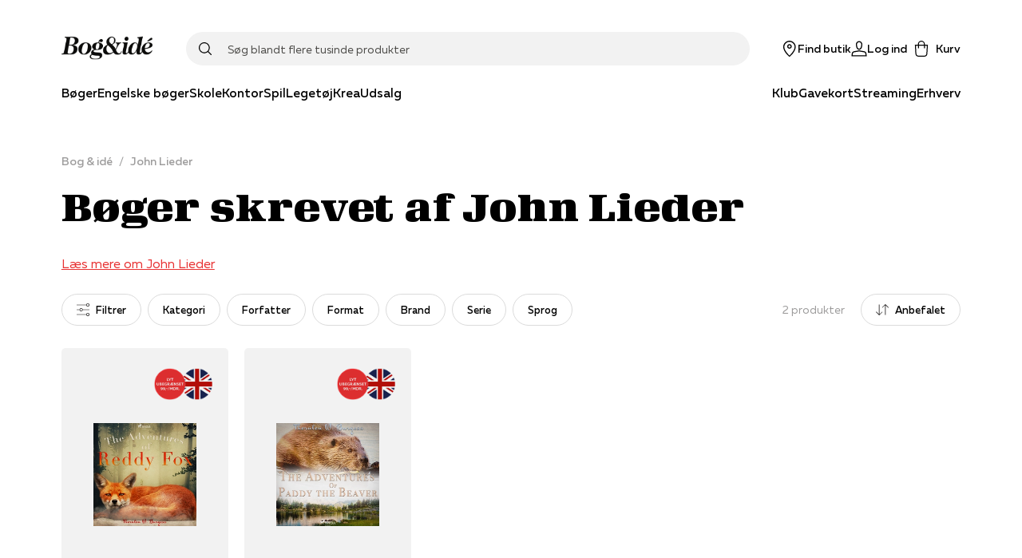

--- FILE ---
content_type: application/javascript; charset=utf-8
request_url: https://www.bog-ide.dk/_next/static/chunks/5774-c75deb1979f06fba.js
body_size: 1642
content:
"use strict";(self.webpackChunk_N_E=self.webpackChunk_N_E||[]).push([[5774],{85774:function(e,t,n){n.d(t,{h:function(){return b}});var i=n(59499),r=n(82192),a=n(67294),o=n(5057),l=n(70917),c=n(25089),d=n(94777),s=n(9430),p=n(61268),h=n(52187),u=n(67980),g=n(38089),m=n(35944);function f(e,t){var n=Object.keys(e);if(Object.getOwnPropertySymbols){var i=Object.getOwnPropertySymbols(e);t&&(i=i.filter((function(t){return Object.getOwnPropertyDescriptor(e,t).enumerable}))),n.push.apply(n,i)}return n}function x(e){for(var t=1;t<arguments.length;t++){var n=null!=arguments[t]?arguments[t]:{};t%2?f(Object(n),!0).forEach((function(t){(0,i.Z)(e,t,n[t])})):Object.getOwnPropertyDescriptors?Object.defineProperties(e,Object.getOwnPropertyDescriptors(n)):f(Object(n)).forEach((function(t){Object.defineProperty(e,t,Object.getOwnPropertyDescriptor(n,t))}))}return e}var b=(0,a.memo)((function(e){var t=e.show,n=e.onChange,i=e.modalTrackType,r=e.children,l=e.title,d=e.mobileStyle,f=e.variant,x=void 0===f?"normal":f,b=e.maxWidth,y=void 0===b?650:b,Z=(0,s.uP)().trackModalView,P=(0,p.qr)((function(e){return e.appTopPadding})),S=(0,s.Es)().onToggleModal,T=(0,a.useState)(!1),E=T[0],W=T[1];return(0,a.useEffect)((function(){E?S(t):(W(!0),t&&S(t))}),[t]),(0,m.BX)(o.fC,{open:t,onOpenChange:function(e){null===n||void 0===n||n(e),e&&i&&Z(i)},children:[(0,m.tZ)(v,{}),(0,m.tZ)(w,{maxWidth:y,children:(0,m.tZ)(j,{column:!0,children:"custom"===x?(0,m.tZ)(m.HY,{children:r}):(0,m.BX)(m.HY,{children:[d?(0,m.BX)(k,{appPaddingTop:P||void 0,mobileStyle:!0,children:[(0,m.tZ)(g.E,{max:"md",children:(0,m.tZ)(C,{children:(0,m.tZ)(u.l,{svg:"arrowLeft",size:24})})}),(0,m.tZ)(g.E,{min:"md",children:(0,m.tZ)(z,{})}),(0,m.tZ)(c.hn,{grow:1,children:(0,m.tZ)(h.x,{p:!0,noSpacing:!0,fontWeight:"Medium",variant:"sidepanelHeader",center:!0,children:l})}),(0,m.tZ)(g.E,{max:"md",children:(0,m.tZ)(z,{})}),(0,m.tZ)(g.E,{min:"md",children:(0,m.tZ)(O,{children:(0,m.tZ)(u.l,{svg:"cross",size:24})})})]}):(0,m.BX)(k,{appPaddingTop:P||void 0,children:[(0,m.tZ)(c.hn,{grow:1,children:(0,m.tZ)(h.x,{h2:!0,noSpacing:!0,variant:"sidepanelHeader",children:l})}),(0,m.tZ)(O,{children:(0,m.tZ)(u.l,{svg:"cross",size:24})})]}),(0,m.tZ)(D,{variant:x,children:r})]})})})]})})),y=(0,l.keyframes)({"0%":{opacity:0},"100%":{opacity:1}}),Z=(0,l.keyframes)({"0%":{transform:"translate(100%)"},"100%":{transform:"translate(0)"}}),v=(0,r.Z)(o.aV,{target:"eznpld77",label:"DialogOverlay"})({backgroundColor:"rgba(0,0,0, 0.6)",position:"fixed",top:0,right:0,bottom:0,left:0,"@media (prefers-reduced-motion: no-preference)":{animation:"".concat(y," 200ms cubic-bezier(0.16, 1, 0.3, 1)")}},""),w=(0,r.Z)(o.VY,{target:"eznpld76",label:"DialogContent"})((function(e){var t=e.maxWidth;return{backgroundColor:"white",boxShadow:"hsl(206 22% 7% / 35%) 0px 10px 38px -10px, hsl(206 22% 7% / 20%) 0px 10px 20px -15px",position:"fixed",top:0,right:0,bottom:0,width:"100vw",maxWidth:"".concat(t,"px"),display:"flex",flexDirection:"column","@media (prefers-reduced-motion: no-preference)":{animation:"".concat(Z," 300ms cubic-bezier(0.16, 1, 0.3, 1)"),willChange:"transform"},"&:focus":{outline:"none"}}}),""),O=(0,r.Z)(o.x8,{target:"eznpld75",label:"DialogClose"})({name:"13914ey",styles:"all:unset;border-radius:20px;width:25px;height:25px;display:flex;justify-content:center;align-items:center;cursor:pointer"}),C=(0,r.Z)(o.x8,{target:"eznpld74",label:"DialogBack"})({name:"13914ey",styles:"all:unset;border-radius:20px;width:25px;height:25px;display:flex;justify-content:center;align-items:center;cursor:pointer"}),z=(0,r.Z)("div",{target:"eznpld73",label:"DialogClosePlaceholder"})({name:"1k1rh22",styles:"width:25px;height:25px"}),j=(0,r.Z)(c.kC,{target:"eznpld72",label:"DialogContentWrapper"})({name:"1s6ltlr",styles:"flex:1;position:relative;width:100%;height:100%"}),k=(0,r.Z)("div",{target:"eznpld71",label:"DialogHeader"})((function(e){var t=e.theme,n=e.appPaddingTop,r=e.mobileStyle;return x((0,i.Z)({height:"100px",width:"100%",display:"flex",justifyContent:"space-between",alignItems:"center",padding:r?"".concat(t.space[4]," ").concat(t.sizes.siteGutter):"".concat(t.space[9]," ").concat(t.space[6])},(0,d.mq)("sm"),{padding:r?"".concat(t.space[4]," ").concat(t.sizes.siteGutter):t.space[9]}),!!n&&{paddingTop:n})}),""),D=(0,r.Z)("div",{target:"eznpld70",label:"DialogChildrenContainer"})((function(e){var t=e.theme,n=e.variant;return(0,i.Z)({flex:1,overflow:"auto",padding:"richtext"===n?"0 ".concat(t.space[6]," ").concat(t.space[9]):0,display:"flex",flexDirection:"column",h1:x({},t.mixins.useTextStyle("display2")),h2:x({},t.mixins.useTextStyle("display3")),h3:x({},t.mixins.useTextStyle("display4"))},(0,d.mq)("sm"),{padding:"richtext"===n?"0 ".concat(t.space[9]," ").concat(t.space[9]):0})}),"")}}]);
//# sourceMappingURL=5774-c75deb1979f06fba.js.map

--- FILE ---
content_type: application/javascript; charset=utf-8
request_url: https://www.bog-ide.dk/_next/static/chunks/webpack-86a9b50cb354ca4b.js
body_size: 2846
content:
!function(){"use strict";var e={},t={};function n(r){var c=t[r];if(void 0!==c)return c.exports;var a=t[r]={exports:{}},f=!0;try{e[r].call(a.exports,a,a.exports,n),f=!1}finally{f&&delete t[r]}return a.exports}n.m=e,n.amdO={},function(){var e=[];n.O=function(t,r,c,a){if(!r){var f=1/0;for(d=0;d<e.length;d++){r=e[d][0],c=e[d][1],a=e[d][2];for(var o=!0,i=0;i<r.length;i++)(!1&a||f>=a)&&Object.keys(n.O).every((function(e){return n.O[e](r[i])}))?r.splice(i--,1):(o=!1,a<f&&(f=a));if(o){e.splice(d--,1);var u=c();void 0!==u&&(t=u)}}return t}a=a||0;for(var d=e.length;d>0&&e[d-1][2]>a;d--)e[d]=e[d-1];e[d]=[r,c,a]}}(),n.n=function(e){var t=e&&e.__esModule?function(){return e.default}:function(){return e};return n.d(t,{a:t}),t},function(){var e,t=Object.getPrototypeOf?function(e){return Object.getPrototypeOf(e)}:function(e){return e.__proto__};n.t=function(r,c){if(1&c&&(r=this(r)),8&c)return r;if("object"===typeof r&&r){if(4&c&&r.__esModule)return r;if(16&c&&"function"===typeof r.then)return r}var a=Object.create(null);n.r(a);var f={};e=e||[null,t({}),t([]),t(t)];for(var o=2&c&&r;"object"==typeof o&&!~e.indexOf(o);o=t(o))Object.getOwnPropertyNames(o).forEach((function(e){f[e]=function(){return r[e]}}));return f.default=function(){return r},n.d(a,f),a}}(),n.d=function(e,t){for(var r in t)n.o(t,r)&&!n.o(e,r)&&Object.defineProperty(e,r,{enumerable:!0,get:t[r]})},n.f={},n.e=function(e){return Promise.all(Object.keys(n.f).reduce((function(t,r){return n.f[r](e,t),t}),[]))},n.u=function(e){return 5774===e?"static/chunks/5774-c75deb1979f06fba.js":5187===e?"static/chunks/5187-df18f9d277d502e3.js":5448===e?"static/chunks/5448-cd34d1f80df0f6d9.js":4120===e?"static/chunks/4120-01c9216f2eaa06b2.js":3589===e?"static/chunks/3589-edc626b7ec704fac.js":5935===e?"static/chunks/5935-cd96f993dbcd1eb8.js":1991===e?"static/chunks/1991-6eaa58cb60387bc1.js":8218===e?"static/chunks/8218-f8679699758e780c.js":5841===e?"static/chunks/5841-486da084b3b1a0d7.js":8754===e?"static/chunks/8754-8168398b69c2ee23.js":8028===e?"static/chunks/8028-b8ca080ced3f566d.js":6136===e?"static/chunks/6136-b836f60b3e97eaaa.js":6386===e?"static/chunks/6386-b6d9a75c79c16e05.js":6068===e?"static/chunks/6068-0df7e0138e493b91.js":"static/chunks/"+(296===e?"ea88be26":e)+"."+{296:"11fa8c69b3520bdb",509:"b8fffe1f6e29f416",541:"bd234cec6b2783a5",1228:"ddf9e312f88e5080",1379:"b910c030b86d93f9",1402:"7379d3d5d4bd170c",1454:"7496b19f3c932063",2197:"2fe68892bf3c76fd",2610:"8e9740b9f534a100",2768:"c4d5a4d2e93008b3",2845:"7e07553801ef85c6",3147:"05aa44601d009f61",3153:"3280543c54bbbacc",3395:"65bae20615750678",3574:"79ecc983b1f6da1c",3640:"6f1f8d91832d9316",4063:"77c6f9e596a1a0ce",4205:"e1fa98f6a60168ab",4238:"414ef1f9155ebf58",4796:"a69189267858620a",4991:"8b74f33d44ad9208",5025:"7b03970b7be43fe3",5031:"d62b0a763ed128ab",5279:"e043c254e00c5904",5560:"e8d1fb26c4269661",5759:"eb13e2baf0047aca",5964:"e52c177203b4fa13",6512:"ce939a9aed4a981a",6553:"6d9ad19d0926052b",6812:"70e142524a6fd94a",6985:"02156ea690057672",7613:"1a2ed779ee7c5423",8061:"f0cbbffa4f6f952a",8574:"bd1ba6deec3f4cb2",8802:"3bd6fb75cee414a1",8960:"6d82c05366b2ac25",9010:"04273e573f9fb781",9209:"2bc35fc03c01e56f",9380:"4f80053cf8488676",9479:"420771a5f261e8a7",9488:"98692bf61e82aa9d",9558:"6a3e5dbe3dad396d",9760:"7b118f21a2f8ba98",9894:"c8d1ddb46720ac38",9911:"8dc78579f67ad738"}[e]+".js"},n.miniCssF=function(e){return"static/css/"+{3395:"7e7061781534e9f8",8960:"be282bd3e33c20e3"}[e]+".css"},n.g=function(){if("object"===typeof globalThis)return globalThis;try{return this||new Function("return this")()}catch(e){if("object"===typeof window)return window}}(),n.o=function(e,t){return Object.prototype.hasOwnProperty.call(e,t)},function(){var e={},t="_N_E:";n.l=function(r,c,a,f){if(e[r])e[r].push(c);else{var o,i;if(void 0!==a)for(var u=document.getElementsByTagName("script"),d=0;d<u.length;d++){var s=u[d];if(s.getAttribute("src")==r||s.getAttribute("data-webpack")==t+a){o=s;break}}o||(i=!0,(o=document.createElement("script")).charset="utf-8",o.timeout=120,n.nc&&o.setAttribute("nonce",n.nc),o.setAttribute("data-webpack",t+a),o.src=r),e[r]=[c];var b=function(t,n){o.onerror=o.onload=null,clearTimeout(l);var c=e[r];if(delete e[r],o.parentNode&&o.parentNode.removeChild(o),c&&c.forEach((function(e){return e(n)})),t)return t(n)},l=setTimeout(b.bind(null,void 0,{type:"timeout",target:o}),12e4);o.onerror=b.bind(null,o.onerror),o.onload=b.bind(null,o.onload),i&&document.head.appendChild(o)}}}(),n.r=function(e){"undefined"!==typeof Symbol&&Symbol.toStringTag&&Object.defineProperty(e,Symbol.toStringTag,{value:"Module"}),Object.defineProperty(e,"__esModule",{value:!0})},n.p="/_next/",function(){var e=function(e){return new Promise((function(t,r){var c=n.miniCssF(e),a=n.p+c;if(function(e,t){for(var n=document.getElementsByTagName("link"),r=0;r<n.length;r++){var c=(f=n[r]).getAttribute("data-href")||f.getAttribute("href");if("stylesheet"===f.rel&&(c===e||c===t))return f}var a=document.getElementsByTagName("style");for(r=0;r<a.length;r++){var f;if((c=(f=a[r]).getAttribute("data-href"))===e||c===t)return f}}(c,a))return t();!function(e,t,n,r){var c=document.createElement("link");c.rel="stylesheet",c.type="text/css",c.onerror=c.onload=function(a){if(c.onerror=c.onload=null,"load"===a.type)n();else{var f=a&&("load"===a.type?"missing":a.type),o=a&&a.target&&a.target.href||t,i=new Error("Loading CSS chunk "+e+" failed.\n("+o+")");i.code="CSS_CHUNK_LOAD_FAILED",i.type=f,i.request=o,c.parentNode.removeChild(c),r(i)}},c.href=t,document.head.appendChild(c)}(e,a,t,r)}))},t={2272:0};n.f.miniCss=function(n,r){t[n]?r.push(t[n]):0!==t[n]&&{3395:1,8960:1}[n]&&r.push(t[n]=e(n).then((function(){t[n]=0}),(function(e){throw delete t[n],e})))}}(),function(){var e={2272:0};n.f.j=function(t,r){var c=n.o(e,t)?e[t]:void 0;if(0!==c)if(c)r.push(c[2]);else if(2272!=t){var a=new Promise((function(n,r){c=e[t]=[n,r]}));r.push(c[2]=a);var f=n.p+n.u(t),o=new Error;n.l(f,(function(r){if(n.o(e,t)&&(0!==(c=e[t])&&(e[t]=void 0),c)){var a=r&&("load"===r.type?"missing":r.type),f=r&&r.target&&r.target.src;o.message="Loading chunk "+t+" failed.\n("+a+": "+f+")",o.name="ChunkLoadError",o.type=a,o.request=f,c[1](o)}}),"chunk-"+t,t)}else e[t]=0},n.O.j=function(t){return 0===e[t]};var t=function(t,r){var c,a,f=r[0],o=r[1],i=r[2],u=0;if(f.some((function(t){return 0!==e[t]}))){for(c in o)n.o(o,c)&&(n.m[c]=o[c]);if(i)var d=i(n)}for(t&&t(r);u<f.length;u++)a=f[u],n.o(e,a)&&e[a]&&e[a][0](),e[a]=0;return n.O(d)},r=self.webpackChunk_N_E=self.webpackChunk_N_E||[];r.forEach(t.bind(null,0)),r.push=t.bind(null,r.push.bind(r))}()}();
//# sourceMappingURL=webpack-86a9b50cb354ca4b.js.map